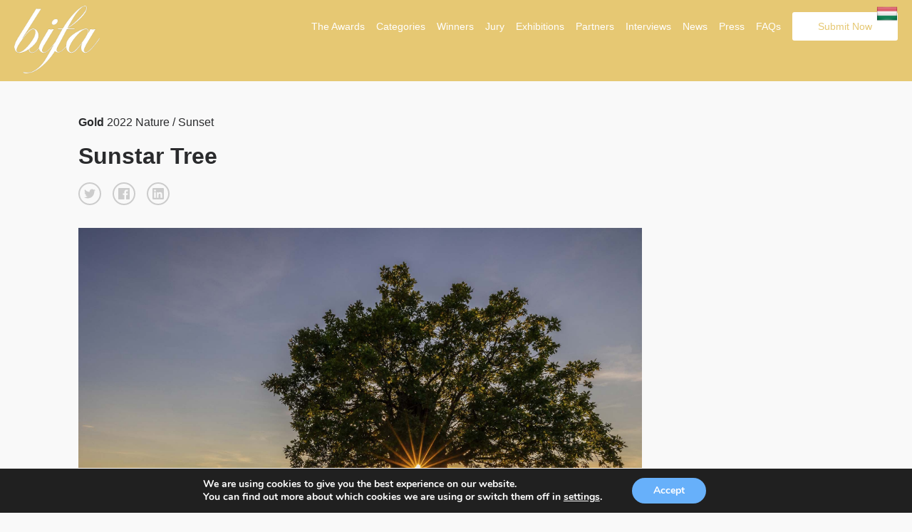

--- FILE ---
content_type: text/html; charset=UTF-8
request_url: https://budapestfotoawards.com/winners/country/2022/93-24246-22/
body_size: 11764
content:
<!doctype html>
<html lang="en-US">
	<head>
		
		<meta charset="utf-8"><link rel="preload" href="https://budapestfotoawards.com/wp/wp-content/cache/fvm/min/1768320066-css0e896149bd855f17858bbc513c0ca9756db43908950669a9c81684af719b1.css" as="style" media="all" />
<link rel="preload" href="https://budapestfotoawards.com/wp/wp-content/cache/fvm/min/1768320066-cssbdc2fd935093fedfc4b500be314744040fac48ac89613851c4269494fef68.css" as="style" media="all" />
<link rel="preload" href="https://budapestfotoawards.com/wp/wp-content/cache/fvm/min/1768320066-cssd859e577a9fedcab4edae68a417ff4ec983eba875cc527cc0a7cba44d53c8.css" as="style" media="all" />
<link rel="preload" href="https://budapestfotoawards.com/wp/wp-content/cache/fvm/min/1768320066-css507d433400edbe5112304b2b737ef9908820c2df2427114322b2a6be16fb1.css" as="style" media="all" />
<link rel="preload" href="https://budapestfotoawards.com/wp/wp-content/cache/fvm/min/1768320066-cssdc25fcb395f0fa0999d2939835f0902029d33be8cfe76908c98a4561d65eb.css" as="style" media="all" />
<link rel="preload" href="https://budapestfotoawards.com/wp/wp-content/cache/fvm/min/1768320066-cssb4d3e47f81ff3fd3a64c8077e436a8ed81ecb204335da4552ed36d4cc9437.css" as="style" media="all" />
<link rel="preload" href="https://budapestfotoawards.com/wp/wp-content/cache/fvm/min/1768320066-css69fbfbd9d12bb9c3f64de7edc226edd9db8376fdacaef5964dce556df672f.css" as="style" media="all" />
<link rel="preload" href="https://budapestfotoawards.com/wp/wp-content/cache/fvm/min/1768320066-cssf2e151fb184ce2522655b047ac63cfa72ae1f4a2c5254e48b402ad70c627d.css" as="style" media="all" />
<link rel="preload" href="https://budapestfotoawards.com/wp/wp-content/cache/fvm/min/1768320066-css0520c2591bbbe302d6f08425aeef1f2d6381fb427e9b215c560954c184177.css" as="style" media="all" />
<link rel="preload" href="https://budapestfotoawards.com/wp/wp-content/cache/fvm/min/1768320066-css8265255d84bd723b95cc73b1c27cbaf756ef14d7e7687c9cdb4ec53f17a51.css" as="style" media="all" />
<link rel="preload" href="https://budapestfotoawards.com/wp/wp-content/cache/fvm/min/1768320066-cssbeebba9e7434d4b15e937f0061e8888e815b8e5a91fbd023ed5ccea981727.css" as="style" media="all" />
<link rel="preload" href="https://budapestfotoawards.com/wp/wp-content/cache/fvm/min/1768320066-cssd6fbe47b232caa2dbfba04488710894b3cc0db68a031ff91e9d7ffcc73f99.css" as="style" media="all" />
<link rel="preload" href="https://budapestfotoawards.com/wp/wp-content/cache/fvm/min/1768320066-css1d587f9c946a578bfe7610e82a1a8ddb49b1dc3ab1bf33267b8d9e7791333.css" as="style" media="all" />
<link rel="preload" href="https://budapestfotoawards.com/wp/wp-content/cache/fvm/min/1768320066-cssaae8bdc2e69ee9236d78c3529fea729fd606d41fa29dfa038aa74def24b7a.css" as="style" media="all" />
<link rel="preload" href="https://budapestfotoawards.com/wp/wp-content/cache/fvm/min/1768320066-cssee00241e08040deca093da281affddf319dacb98970ed723ece1ceb50ae0f.css" as="style" media="all" />
<link rel="preload" href="https://budapestfotoawards.com/wp/wp-content/cache/fvm/min/1768320066-css1935a64b25e8a36dd58c59b686c5213eba08d53e8ca2a688e5660d896714d.css" as="style" media="all" />
<link rel="preload" href="https://budapestfotoawards.com/wp/wp-content/cache/fvm/min/1768320066-css12d5b6180a841a7307922c27d7d614e1eba77645a525073f655813670dda7.css" as="style" media="all" /><script data-cfasync="false">if(navigator.userAgent.match(/MSIE|Internet Explorer/i)||navigator.userAgent.match(/Trident\/7\..*?rv:11/i)){var href=document.location.href;if(!href.match(/[?&]iebrowser/)){if(href.indexOf("?")==-1){if(href.indexOf("#")==-1){document.location.href=href+"?iebrowser=1"}else{document.location.href=href.replace("#","?iebrowser=1#")}}else{if(href.indexOf("#")==-1){document.location.href=href+"&iebrowser=1"}else{document.location.href=href.replace("#","&iebrowser=1#")}}}}</script>
<script data-cfasync="false">class FVMLoader{constructor(e){this.triggerEvents=e,this.eventOptions={passive:!0},this.userEventListener=this.triggerListener.bind(this),this.delayedScripts={normal:[],async:[],defer:[]},this.allJQueries=[]}_addUserInteractionListener(e){this.triggerEvents.forEach(t=>window.addEventListener(t,e.userEventListener,e.eventOptions))}_removeUserInteractionListener(e){this.triggerEvents.forEach(t=>window.removeEventListener(t,e.userEventListener,e.eventOptions))}triggerListener(){this._removeUserInteractionListener(this),"loading"===document.readyState?document.addEventListener("DOMContentLoaded",this._loadEverythingNow.bind(this)):this._loadEverythingNow()}async _loadEverythingNow(){this._runAllDelayedCSS(),this._delayEventListeners(),this._delayJQueryReady(this),this._handleDocumentWrite(),this._registerAllDelayedScripts(),await this._loadScriptsFromList(this.delayedScripts.normal),await this._loadScriptsFromList(this.delayedScripts.defer),await this._loadScriptsFromList(this.delayedScripts.async),await this._triggerDOMContentLoaded(),await this._triggerWindowLoad(),window.dispatchEvent(new Event("wpr-allScriptsLoaded"))}_registerAllDelayedScripts(){document.querySelectorAll("script[type=fvmdelay]").forEach(e=>{e.hasAttribute("src")?e.hasAttribute("async")&&!1!==e.async?this.delayedScripts.async.push(e):e.hasAttribute("defer")&&!1!==e.defer||"module"===e.getAttribute("data-type")?this.delayedScripts.defer.push(e):this.delayedScripts.normal.push(e):this.delayedScripts.normal.push(e)})}_runAllDelayedCSS(){document.querySelectorAll("link[rel=fvmdelay]").forEach(e=>{e.setAttribute("rel","stylesheet")})}async _transformScript(e){return await this._requestAnimFrame(),new Promise(t=>{const n=document.createElement("script");let r;[...e.attributes].forEach(e=>{let t=e.nodeName;"type"!==t&&("data-type"===t&&(t="type",r=e.nodeValue),n.setAttribute(t,e.nodeValue))}),e.hasAttribute("src")?(n.addEventListener("load",t),n.addEventListener("error",t)):(n.text=e.text,t()),e.parentNode.replaceChild(n,e)})}async _loadScriptsFromList(e){const t=e.shift();return t?(await this._transformScript(t),this._loadScriptsFromList(e)):Promise.resolve()}_delayEventListeners(){let e={};function t(t,n){!function(t){function n(n){return e[t].eventsToRewrite.indexOf(n)>=0?"wpr-"+n:n}e[t]||(e[t]={originalFunctions:{add:t.addEventListener,remove:t.removeEventListener},eventsToRewrite:[]},t.addEventListener=function(){arguments[0]=n(arguments[0]),e[t].originalFunctions.add.apply(t,arguments)},t.removeEventListener=function(){arguments[0]=n(arguments[0]),e[t].originalFunctions.remove.apply(t,arguments)})}(t),e[t].eventsToRewrite.push(n)}function n(e,t){let n=e[t];Object.defineProperty(e,t,{get:()=>n||function(){},set(r){e["wpr"+t]=n=r}})}t(document,"DOMContentLoaded"),t(window,"DOMContentLoaded"),t(window,"load"),t(window,"pageshow"),t(document,"readystatechange"),n(document,"onreadystatechange"),n(window,"onload"),n(window,"onpageshow")}_delayJQueryReady(e){let t=window.jQuery;Object.defineProperty(window,"jQuery",{get:()=>t,set(n){if(n&&n.fn&&!e.allJQueries.includes(n)){n.fn.ready=n.fn.init.prototype.ready=function(t){e.domReadyFired?t.bind(document)(n):document.addEventListener("DOMContentLoaded2",()=>t.bind(document)(n))};const t=n.fn.on;n.fn.on=n.fn.init.prototype.on=function(){if(this[0]===window){function e(e){return e.split(" ").map(e=>"load"===e||0===e.indexOf("load.")?"wpr-jquery-load":e).join(" ")}"string"==typeof arguments[0]||arguments[0]instanceof String?arguments[0]=e(arguments[0]):"object"==typeof arguments[0]&&Object.keys(arguments[0]).forEach(t=>{delete Object.assign(arguments[0],{[e(t)]:arguments[0][t]})[t]})}return t.apply(this,arguments),this},e.allJQueries.push(n)}t=n}})}async _triggerDOMContentLoaded(){this.domReadyFired=!0,await this._requestAnimFrame(),document.dispatchEvent(new Event("DOMContentLoaded2")),await this._requestAnimFrame(),window.dispatchEvent(new Event("DOMContentLoaded2")),await this._requestAnimFrame(),document.dispatchEvent(new Event("wpr-readystatechange")),await this._requestAnimFrame(),document.wpronreadystatechange&&document.wpronreadystatechange()}async _triggerWindowLoad(){await this._requestAnimFrame(),window.dispatchEvent(new Event("wpr-load")),await this._requestAnimFrame(),window.wpronload&&window.wpronload(),await this._requestAnimFrame(),this.allJQueries.forEach(e=>e(window).trigger("wpr-jquery-load")),window.dispatchEvent(new Event("wpr-pageshow")),await this._requestAnimFrame(),window.wpronpageshow&&window.wpronpageshow()}_handleDocumentWrite(){const e=new Map;document.write=document.writeln=function(t){const n=document.currentScript,r=document.createRange(),i=n.parentElement;let a=e.get(n);void 0===a&&(a=n.nextSibling,e.set(n,a));const s=document.createDocumentFragment();r.setStart(s,0),s.appendChild(r.createContextualFragment(t)),i.insertBefore(s,a)}}async _requestAnimFrame(){return new Promise(e=>requestAnimationFrame(e))}static run(){const e=new FVMLoader(["keydown","mousemove","touchmove","touchstart","touchend","wheel"]);e._addUserInteractionListener(e)}}FVMLoader.run();</script><link rel="alternate" href="https://budapestfotoawards.com" hreflang="en"/><title>Gold Winner - Sunstar Tree - Single Winner</title><meta name="viewport" content="width=device-width, initial-scale=1"><meta name="description" content="The mission of the Budapest International Foto Awards is to recognize, reward and promotes talented photographers from around the world and exhibit their winning works in a gallery in Budapest." /><meta name="keywords" content="photography, photo awards, photography competition,  photography contest, photo contest, mifa, tifa, bifa, photo competition, budapest, hungary, cash prize, awards, trophy, foto, photo" /><meta property="og:url" content="https://budapestfotoawards.com/winners/country/2022/93-24246-22//?id=1768529757" /><meta property="og:image" content="https://s3.eu-west-3.amazonaws.com/budapestfotoawards/uploads/101628/93-24246-22/thumb/68aa2ae861702b8542e47aabef73c01e.jpg" /><meta property="og:title" content="Gold Winner - Sunstar Tree "/><meta property="og:description" content="two time a year, in March and September, during a few days, it is possible to shoot the sunset through a hole in the oak tree."/><meta name="twitter:title" content="Gold Winner - Sunstar Tree"><meta name="twitter:card" content="two time a year, in March and September, during a few days, it is possible to shoot the sunset through a hole in the oak tree."><meta name='robots' content='max-image-preview:large' /><link rel="canonical" href="https://budapestfotoawards.com/winners/single-winner/" />
		<script async src="https://www.googletagmanager.com/gtag/js?id=UA-213188777-1"></script>
		<script>
		  window.dataLayer = window.dataLayer || [];
		  function gtag(){dataLayer.push(arguments);}
		  gtag('js', new Date());

		  gtag('config', 'UA-213188777-1');
		</script>

		
		
		
		
		
		
				
				
				
		
		

        
        
        
        
         	

		
	<style media="all">img:is([sizes="auto" i],[sizes^="auto," i]){contain-intrinsic-size:3000px 1500px}</style>
	<link rel='stylesheet' id='custom-styles-css' href='https://budapestfotoawards.com/wp/wp-content/cache/fvm/min/1768320066-css0e896149bd855f17858bbc513c0ca9756db43908950669a9c81684af719b1.css' type='text/css' media='all' />
<link rel='stylesheet' id='sbi_styles-css' href='https://budapestfotoawards.com/wp/wp-content/cache/fvm/min/1768320066-cssbdc2fd935093fedfc4b500be314744040fac48ac89613851c4269494fef68.css' type='text/css' media='all' />
<link rel='stylesheet' id='wp-block-library-css' href='https://budapestfotoawards.com/wp/wp-content/cache/fvm/min/1768320066-cssd859e577a9fedcab4edae68a417ff4ec983eba875cc527cc0a7cba44d53c8.css' type='text/css' media='all' />
<style id='classic-theme-styles-inline-css' type='text/css' media="all">/*! This file is auto-generated */
.wp-block-button__link{color:#fff;background-color:#32373c;border-radius:9999px;box-shadow:none;text-decoration:none;padding:calc(.667em + 2px) calc(1.333em + 2px);font-size:1.125em}.wp-block-file__button{background:#32373c;color:#fff;text-decoration:none}</style>
<style id='global-styles-inline-css' type='text/css' media="all">:root{--wp--preset--aspect-ratio--square:1;--wp--preset--aspect-ratio--4-3:4/3;--wp--preset--aspect-ratio--3-4:3/4;--wp--preset--aspect-ratio--3-2:3/2;--wp--preset--aspect-ratio--2-3:2/3;--wp--preset--aspect-ratio--16-9:16/9;--wp--preset--aspect-ratio--9-16:9/16;--wp--preset--color--black:#000000;--wp--preset--color--cyan-bluish-gray:#abb8c3;--wp--preset--color--white:#ffffff;--wp--preset--color--pale-pink:#f78da7;--wp--preset--color--vivid-red:#cf2e2e;--wp--preset--color--luminous-vivid-orange:#ff6900;--wp--preset--color--luminous-vivid-amber:#fcb900;--wp--preset--color--light-green-cyan:#7bdcb5;--wp--preset--color--vivid-green-cyan:#00d084;--wp--preset--color--pale-cyan-blue:#8ed1fc;--wp--preset--color--vivid-cyan-blue:#0693e3;--wp--preset--color--vivid-purple:#9b51e0;--wp--preset--gradient--vivid-cyan-blue-to-vivid-purple:linear-gradient(135deg,rgba(6,147,227,1) 0%,rgb(155,81,224) 100%);--wp--preset--gradient--light-green-cyan-to-vivid-green-cyan:linear-gradient(135deg,rgb(122,220,180) 0%,rgb(0,208,130) 100%);--wp--preset--gradient--luminous-vivid-amber-to-luminous-vivid-orange:linear-gradient(135deg,rgba(252,185,0,1) 0%,rgba(255,105,0,1) 100%);--wp--preset--gradient--luminous-vivid-orange-to-vivid-red:linear-gradient(135deg,rgba(255,105,0,1) 0%,rgb(207,46,46) 100%);--wp--preset--gradient--very-light-gray-to-cyan-bluish-gray:linear-gradient(135deg,rgb(238,238,238) 0%,rgb(169,184,195) 100%);--wp--preset--gradient--cool-to-warm-spectrum:linear-gradient(135deg,rgb(74,234,220) 0%,rgb(151,120,209) 20%,rgb(207,42,186) 40%,rgb(238,44,130) 60%,rgb(251,105,98) 80%,rgb(254,248,76) 100%);--wp--preset--gradient--blush-light-purple:linear-gradient(135deg,rgb(255,206,236) 0%,rgb(152,150,240) 100%);--wp--preset--gradient--blush-bordeaux:linear-gradient(135deg,rgb(254,205,165) 0%,rgb(254,45,45) 50%,rgb(107,0,62) 100%);--wp--preset--gradient--luminous-dusk:linear-gradient(135deg,rgb(255,203,112) 0%,rgb(199,81,192) 50%,rgb(65,88,208) 100%);--wp--preset--gradient--pale-ocean:linear-gradient(135deg,rgb(255,245,203) 0%,rgb(182,227,212) 50%,rgb(51,167,181) 100%);--wp--preset--gradient--electric-grass:linear-gradient(135deg,rgb(202,248,128) 0%,rgb(113,206,126) 100%);--wp--preset--gradient--midnight:linear-gradient(135deg,rgb(2,3,129) 0%,rgb(40,116,252) 100%);--wp--preset--font-size--small:13px;--wp--preset--font-size--medium:20px;--wp--preset--font-size--large:36px;--wp--preset--font-size--x-large:42px;--wp--preset--spacing--20:0.44rem;--wp--preset--spacing--30:0.67rem;--wp--preset--spacing--40:1rem;--wp--preset--spacing--50:1.5rem;--wp--preset--spacing--60:2.25rem;--wp--preset--spacing--70:3.38rem;--wp--preset--spacing--80:5.06rem;--wp--preset--shadow--natural:6px 6px 9px rgba(0, 0, 0, 0.2);--wp--preset--shadow--deep:12px 12px 50px rgba(0, 0, 0, 0.4);--wp--preset--shadow--sharp:6px 6px 0px rgba(0, 0, 0, 0.2);--wp--preset--shadow--outlined:6px 6px 0px -3px rgba(255, 255, 255, 1), 6px 6px rgba(0, 0, 0, 1);--wp--preset--shadow--crisp:6px 6px 0px rgba(0, 0, 0, 1)}:where(.is-layout-flex){gap:.5em}:where(.is-layout-grid){gap:.5em}body .is-layout-flex{display:flex}.is-layout-flex{flex-wrap:wrap;align-items:center}.is-layout-flex>:is(*,div){margin:0}body .is-layout-grid{display:grid}.is-layout-grid>:is(*,div){margin:0}:where(.wp-block-columns.is-layout-flex){gap:2em}:where(.wp-block-columns.is-layout-grid){gap:2em}:where(.wp-block-post-template.is-layout-flex){gap:1.25em}:where(.wp-block-post-template.is-layout-grid){gap:1.25em}.has-black-color{color:var(--wp--preset--color--black)!important}.has-cyan-bluish-gray-color{color:var(--wp--preset--color--cyan-bluish-gray)!important}.has-white-color{color:var(--wp--preset--color--white)!important}.has-pale-pink-color{color:var(--wp--preset--color--pale-pink)!important}.has-vivid-red-color{color:var(--wp--preset--color--vivid-red)!important}.has-luminous-vivid-orange-color{color:var(--wp--preset--color--luminous-vivid-orange)!important}.has-luminous-vivid-amber-color{color:var(--wp--preset--color--luminous-vivid-amber)!important}.has-light-green-cyan-color{color:var(--wp--preset--color--light-green-cyan)!important}.has-vivid-green-cyan-color{color:var(--wp--preset--color--vivid-green-cyan)!important}.has-pale-cyan-blue-color{color:var(--wp--preset--color--pale-cyan-blue)!important}.has-vivid-cyan-blue-color{color:var(--wp--preset--color--vivid-cyan-blue)!important}.has-vivid-purple-color{color:var(--wp--preset--color--vivid-purple)!important}.has-black-background-color{background-color:var(--wp--preset--color--black)!important}.has-cyan-bluish-gray-background-color{background-color:var(--wp--preset--color--cyan-bluish-gray)!important}.has-white-background-color{background-color:var(--wp--preset--color--white)!important}.has-pale-pink-background-color{background-color:var(--wp--preset--color--pale-pink)!important}.has-vivid-red-background-color{background-color:var(--wp--preset--color--vivid-red)!important}.has-luminous-vivid-orange-background-color{background-color:var(--wp--preset--color--luminous-vivid-orange)!important}.has-luminous-vivid-amber-background-color{background-color:var(--wp--preset--color--luminous-vivid-amber)!important}.has-light-green-cyan-background-color{background-color:var(--wp--preset--color--light-green-cyan)!important}.has-vivid-green-cyan-background-color{background-color:var(--wp--preset--color--vivid-green-cyan)!important}.has-pale-cyan-blue-background-color{background-color:var(--wp--preset--color--pale-cyan-blue)!important}.has-vivid-cyan-blue-background-color{background-color:var(--wp--preset--color--vivid-cyan-blue)!important}.has-vivid-purple-background-color{background-color:var(--wp--preset--color--vivid-purple)!important}.has-black-border-color{border-color:var(--wp--preset--color--black)!important}.has-cyan-bluish-gray-border-color{border-color:var(--wp--preset--color--cyan-bluish-gray)!important}.has-white-border-color{border-color:var(--wp--preset--color--white)!important}.has-pale-pink-border-color{border-color:var(--wp--preset--color--pale-pink)!important}.has-vivid-red-border-color{border-color:var(--wp--preset--color--vivid-red)!important}.has-luminous-vivid-orange-border-color{border-color:var(--wp--preset--color--luminous-vivid-orange)!important}.has-luminous-vivid-amber-border-color{border-color:var(--wp--preset--color--luminous-vivid-amber)!important}.has-light-green-cyan-border-color{border-color:var(--wp--preset--color--light-green-cyan)!important}.has-vivid-green-cyan-border-color{border-color:var(--wp--preset--color--vivid-green-cyan)!important}.has-pale-cyan-blue-border-color{border-color:var(--wp--preset--color--pale-cyan-blue)!important}.has-vivid-cyan-blue-border-color{border-color:var(--wp--preset--color--vivid-cyan-blue)!important}.has-vivid-purple-border-color{border-color:var(--wp--preset--color--vivid-purple)!important}.has-vivid-cyan-blue-to-vivid-purple-gradient-background{background:var(--wp--preset--gradient--vivid-cyan-blue-to-vivid-purple)!important}.has-light-green-cyan-to-vivid-green-cyan-gradient-background{background:var(--wp--preset--gradient--light-green-cyan-to-vivid-green-cyan)!important}.has-luminous-vivid-amber-to-luminous-vivid-orange-gradient-background{background:var(--wp--preset--gradient--luminous-vivid-amber-to-luminous-vivid-orange)!important}.has-luminous-vivid-orange-to-vivid-red-gradient-background{background:var(--wp--preset--gradient--luminous-vivid-orange-to-vivid-red)!important}.has-very-light-gray-to-cyan-bluish-gray-gradient-background{background:var(--wp--preset--gradient--very-light-gray-to-cyan-bluish-gray)!important}.has-cool-to-warm-spectrum-gradient-background{background:var(--wp--preset--gradient--cool-to-warm-spectrum)!important}.has-blush-light-purple-gradient-background{background:var(--wp--preset--gradient--blush-light-purple)!important}.has-blush-bordeaux-gradient-background{background:var(--wp--preset--gradient--blush-bordeaux)!important}.has-luminous-dusk-gradient-background{background:var(--wp--preset--gradient--luminous-dusk)!important}.has-pale-ocean-gradient-background{background:var(--wp--preset--gradient--pale-ocean)!important}.has-electric-grass-gradient-background{background:var(--wp--preset--gradient--electric-grass)!important}.has-midnight-gradient-background{background:var(--wp--preset--gradient--midnight)!important}.has-small-font-size{font-size:var(--wp--preset--font-size--small)!important}.has-medium-font-size{font-size:var(--wp--preset--font-size--medium)!important}.has-large-font-size{font-size:var(--wp--preset--font-size--large)!important}.has-x-large-font-size{font-size:var(--wp--preset--font-size--x-large)!important}:where(.wp-block-post-template.is-layout-flex){gap:1.25em}:where(.wp-block-post-template.is-layout-grid){gap:1.25em}:where(.wp-block-columns.is-layout-flex){gap:2em}:where(.wp-block-columns.is-layout-grid){gap:2em}:root :where(.wp-block-pullquote){font-size:1.5em;line-height:1.6}</style>
<link rel='stylesheet' id='wpos-magnific-style-css' href='https://budapestfotoawards.com/wp/wp-content/cache/fvm/min/1768320066-css507d433400edbe5112304b2b737ef9908820c2df2427114322b2a6be16fb1.css' type='text/css' media='all' />
<link rel='stylesheet' id='wpos-slick-style-css' href='https://budapestfotoawards.com/wp/wp-content/cache/fvm/min/1768320066-cssdc25fcb395f0fa0999d2939835f0902029d33be8cfe76908c98a4561d65eb.css' type='text/css' media='all' />
<link rel='stylesheet' id='wp-igsp-public-css-css' href='https://budapestfotoawards.com/wp/wp-content/cache/fvm/min/1768320066-cssb4d3e47f81ff3fd3a64c8077e436a8ed81ecb204335da4552ed36d4cc9437.css' type='text/css' media='all' />
<link rel='stylesheet' id='photoswipe-core-css-css' href='https://budapestfotoawards.com/wp/wp-content/cache/fvm/min/1768320066-css69fbfbd9d12bb9c3f64de7edc226edd9db8376fdacaef5964dce556df672f.css' type='text/css' media='all' />
<link rel='stylesheet' id='pswp-skin-css' href='https://budapestfotoawards.com/wp/wp-content/cache/fvm/min/1768320066-cssf2e151fb184ce2522655b047ac63cfa72ae1f4a2c5254e48b402ad70c627d.css' type='text/css' media='all' />
<link rel='stylesheet' id='wpos-font-awesome-css' href='https://budapestfotoawards.com/wp/wp-content/cache/fvm/min/1768320066-css0520c2591bbbe302d6f08425aeef1f2d6381fb427e9b215c560954c184177.css' type='text/css' media='all' />
<link rel='stylesheet' id='iscwp-public-css-css' href='https://budapestfotoawards.com/wp/wp-content/cache/fvm/min/1768320066-css8265255d84bd723b95cc73b1c27cbaf756ef14d7e7687c9cdb4ec53f17a51.css' type='text/css' media='all' />
<link rel='stylesheet' id='wp-smart-crop-renderer-css' href='https://budapestfotoawards.com/wp/wp-content/cache/fvm/min/1768320066-cssbeebba9e7434d4b15e937f0061e8888e815b8e5a91fbd023ed5ccea981727.css' type='text/css' media='all' />
<link rel='stylesheet' id='benefits-css' href='https://budapestfotoawards.com/wp/wp-content/cache/fvm/min/1768320066-cssd6fbe47b232caa2dbfba04488710894b3cc0db68a031ff91e9d7ffcc73f99.css' type='text/css' media='all' />
<link rel='stylesheet' id='swiper-css' href='https://budapestfotoawards.com/wp/wp-content/cache/fvm/min/1768320066-css1d587f9c946a578bfe7610e82a1a8ddb49b1dc3ab1bf33267b8d9e7791333.css' type='text/css' media='all' />
<link rel='stylesheet' id='main-style-css' href='https://budapestfotoawards.com/wp/wp-content/cache/fvm/min/1768320066-cssaae8bdc2e69ee9236d78c3529fea729fd606d41fa29dfa038aa74def24b7a.css' type='text/css' media='all' />
<link rel='stylesheet' id='site-style-css' href='https://budapestfotoawards.com/wp/wp-content/cache/fvm/min/1768320066-cssee00241e08040deca093da281affddf319dacb98970ed723ece1ceb50ae0f.css' type='text/css' media='all' />
<link rel='stylesheet' id='jquery-lazyloadxt-spinner-css-css' href='https://budapestfotoawards.com/wp/wp-content/cache/fvm/min/1768320066-css1935a64b25e8a36dd58c59b686c5213eba08d53e8ca2a688e5660d896714d.css' type='text/css' media='all' />
<link rel='stylesheet' id='moove_gdpr_frontend-css' href='https://budapestfotoawards.com/wp/wp-content/cache/fvm/min/1768320066-css12d5b6180a841a7307922c27d7d614e1eba77645a525073f655813670dda7.css' type='text/css' media='all' />
<style id='moove_gdpr_frontend-inline-css' type='text/css' media="all">#moove_gdpr_cookie_modal,#moove_gdpr_cookie_info_bar,.gdpr_cookie_settings_shortcode_content{font-family:&#039;Nunito&#039;,sans-serif}#moove_gdpr_save_popup_settings_button{background-color:#373737;color:#fff}#moove_gdpr_save_popup_settings_button:hover{background-color:#000}#moove_gdpr_cookie_info_bar .moove-gdpr-info-bar-container .moove-gdpr-info-bar-content a.mgbutton,#moove_gdpr_cookie_info_bar .moove-gdpr-info-bar-container .moove-gdpr-info-bar-content button.mgbutton{background-color:#67B0FA}#moove_gdpr_cookie_modal .moove-gdpr-modal-content .moove-gdpr-modal-footer-content .moove-gdpr-button-holder a.mgbutton,#moove_gdpr_cookie_modal .moove-gdpr-modal-content .moove-gdpr-modal-footer-content .moove-gdpr-button-holder button.mgbutton,.gdpr_cookie_settings_shortcode_content .gdpr-shr-button.button-green{background-color:#67B0FA;border-color:#67B0FA}#moove_gdpr_cookie_modal .moove-gdpr-modal-content .moove-gdpr-modal-footer-content .moove-gdpr-button-holder a.mgbutton:hover,#moove_gdpr_cookie_modal .moove-gdpr-modal-content .moove-gdpr-modal-footer-content .moove-gdpr-button-holder button.mgbutton:hover,.gdpr_cookie_settings_shortcode_content .gdpr-shr-button.button-green:hover{background-color:#fff;color:#67B0FA}#moove_gdpr_cookie_modal .moove-gdpr-modal-content .moove-gdpr-modal-close i,#moove_gdpr_cookie_modal .moove-gdpr-modal-content .moove-gdpr-modal-close span.gdpr-icon{background-color:#67B0FA;border:1px solid #67B0FA}#moove_gdpr_cookie_info_bar span.moove-gdpr-infobar-allow-all.focus-g,#moove_gdpr_cookie_info_bar span.moove-gdpr-infobar-allow-all:focus,#moove_gdpr_cookie_info_bar button.moove-gdpr-infobar-allow-all.focus-g,#moove_gdpr_cookie_info_bar button.moove-gdpr-infobar-allow-all:focus,#moove_gdpr_cookie_info_bar span.moove-gdpr-infobar-reject-btn.focus-g,#moove_gdpr_cookie_info_bar span.moove-gdpr-infobar-reject-btn:focus,#moove_gdpr_cookie_info_bar button.moove-gdpr-infobar-reject-btn.focus-g,#moove_gdpr_cookie_info_bar button.moove-gdpr-infobar-reject-btn:focus,#moove_gdpr_cookie_info_bar span.change-settings-button.focus-g,#moove_gdpr_cookie_info_bar span.change-settings-button:focus,#moove_gdpr_cookie_info_bar button.change-settings-button.focus-g,#moove_gdpr_cookie_info_bar button.change-settings-button:focus{-webkit-box-shadow:0 0 1px 3px #67B0FA;-moz-box-shadow:0 0 1px 3px #67B0FA;box-shadow:0 0 1px 3px #67B0FA}#moove_gdpr_cookie_modal .moove-gdpr-modal-content .moove-gdpr-modal-close i:hover,#moove_gdpr_cookie_modal .moove-gdpr-modal-content .moove-gdpr-modal-close span.gdpr-icon:hover,#moove_gdpr_cookie_info_bar span[data-href]>u.change-settings-button{color:#67B0FA}#moove_gdpr_cookie_modal .moove-gdpr-modal-content .moove-gdpr-modal-left-content #moove-gdpr-menu li.menu-item-selected a span.gdpr-icon,#moove_gdpr_cookie_modal .moove-gdpr-modal-content .moove-gdpr-modal-left-content #moove-gdpr-menu li.menu-item-selected button span.gdpr-icon{color:inherit}#moove_gdpr_cookie_modal .moove-gdpr-modal-content .moove-gdpr-modal-left-content #moove-gdpr-menu li a span.gdpr-icon,#moove_gdpr_cookie_modal .moove-gdpr-modal-content .moove-gdpr-modal-left-content #moove-gdpr-menu li button span.gdpr-icon{color:inherit}#moove_gdpr_cookie_modal .gdpr-acc-link{line-height:0;font-size:0;color:transparent;position:absolute}#moove_gdpr_cookie_modal .moove-gdpr-modal-content .moove-gdpr-modal-close:hover i,#moove_gdpr_cookie_modal .moove-gdpr-modal-content .moove-gdpr-modal-left-content #moove-gdpr-menu li a,#moove_gdpr_cookie_modal .moove-gdpr-modal-content .moove-gdpr-modal-left-content #moove-gdpr-menu li button,#moove_gdpr_cookie_modal .moove-gdpr-modal-content .moove-gdpr-modal-left-content #moove-gdpr-menu li button i,#moove_gdpr_cookie_modal .moove-gdpr-modal-content .moove-gdpr-modal-left-content #moove-gdpr-menu li a i,#moove_gdpr_cookie_modal .moove-gdpr-modal-content .moove-gdpr-tab-main .moove-gdpr-tab-main-content a:hover,#moove_gdpr_cookie_info_bar.moove-gdpr-dark-scheme .moove-gdpr-info-bar-container .moove-gdpr-info-bar-content a.mgbutton:hover,#moove_gdpr_cookie_info_bar.moove-gdpr-dark-scheme .moove-gdpr-info-bar-container .moove-gdpr-info-bar-content button.mgbutton:hover,#moove_gdpr_cookie_info_bar.moove-gdpr-dark-scheme .moove-gdpr-info-bar-container .moove-gdpr-info-bar-content a:hover,#moove_gdpr_cookie_info_bar.moove-gdpr-dark-scheme .moove-gdpr-info-bar-container .moove-gdpr-info-bar-content button:hover,#moove_gdpr_cookie_info_bar.moove-gdpr-dark-scheme .moove-gdpr-info-bar-container .moove-gdpr-info-bar-content span.change-settings-button:hover,#moove_gdpr_cookie_info_bar.moove-gdpr-dark-scheme .moove-gdpr-info-bar-container .moove-gdpr-info-bar-content button.change-settings-button:hover,#moove_gdpr_cookie_info_bar.moove-gdpr-dark-scheme .moove-gdpr-info-bar-container .moove-gdpr-info-bar-content u.change-settings-button:hover,#moove_gdpr_cookie_info_bar span[data-href]>u.change-settings-button,#moove_gdpr_cookie_info_bar.moove-gdpr-dark-scheme .moove-gdpr-info-bar-container .moove-gdpr-info-bar-content a.mgbutton.focus-g,#moove_gdpr_cookie_info_bar.moove-gdpr-dark-scheme .moove-gdpr-info-bar-container .moove-gdpr-info-bar-content button.mgbutton.focus-g,#moove_gdpr_cookie_info_bar.moove-gdpr-dark-scheme .moove-gdpr-info-bar-container .moove-gdpr-info-bar-content a.focus-g,#moove_gdpr_cookie_info_bar.moove-gdpr-dark-scheme .moove-gdpr-info-bar-container .moove-gdpr-info-bar-content button.focus-g,#moove_gdpr_cookie_info_bar.moove-gdpr-dark-scheme .moove-gdpr-info-bar-container .moove-gdpr-info-bar-content a.mgbutton:focus,#moove_gdpr_cookie_info_bar.moove-gdpr-dark-scheme .moove-gdpr-info-bar-container .moove-gdpr-info-bar-content button.mgbutton:focus,#moove_gdpr_cookie_info_bar.moove-gdpr-dark-scheme .moove-gdpr-info-bar-container .moove-gdpr-info-bar-content a:focus,#moove_gdpr_cookie_info_bar.moove-gdpr-dark-scheme .moove-gdpr-info-bar-container .moove-gdpr-info-bar-content button:focus,#moove_gdpr_cookie_info_bar.moove-gdpr-dark-scheme .moove-gdpr-info-bar-container .moove-gdpr-info-bar-content span.change-settings-button.focus-g,span.change-settings-button:focus,button.change-settings-button.focus-g,button.change-settings-button:focus,#moove_gdpr_cookie_info_bar.moove-gdpr-dark-scheme .moove-gdpr-info-bar-container .moove-gdpr-info-bar-content u.change-settings-button.focus-g,#moove_gdpr_cookie_info_bar.moove-gdpr-dark-scheme .moove-gdpr-info-bar-container .moove-gdpr-info-bar-content u.change-settings-button:focus{color:#67B0FA}#moove_gdpr_cookie_modal .moove-gdpr-branding.focus-g span,#moove_gdpr_cookie_modal .moove-gdpr-modal-content .moove-gdpr-tab-main a.focus-g,#moove_gdpr_cookie_modal .moove-gdpr-modal-content .moove-gdpr-tab-main .gdpr-cd-details-toggle.focus-g{color:#67B0FA}#moove_gdpr_cookie_modal.gdpr_lightbox-hide{display:none}</style>
<script type="text/javascript" src="https://budapestfotoawards.com/wp/wp-includes/js/jquery/jquery.min.js?ver=3.7.1" id="jquery-core-js"></script>
<script type="text/javascript" src="https://budapestfotoawards.com/wp/wp-includes/js/jquery/jquery-migrate.min.js?ver=3.4.1" id="jquery-migrate-js"></script>
<script type="text/javascript" src="https://budapestfotoawards.com/wp/wp-content/plugins/photoswipe-masonry/photoswipe-dist/photoswipe.min.js?ver=6.8.3" id="photoswipe-js"></script>
<script type="text/javascript" src="https://budapestfotoawards.com/wp/wp-content/plugins/photoswipe-masonry/photoswipe-masonry.js?ver=6.8.3" id="photoswipe-masonry-js-js"></script>
<script type="text/javascript" src="https://budapestfotoawards.com/wp/wp-content/plugins/photoswipe-masonry/photoswipe-dist/photoswipe-ui-default.min.js?ver=6.8.3" id="photoswipe-ui-default-js"></script>
<script type="text/javascript" src="https://budapestfotoawards.com/wp/wp-content/plugins/photoswipe-masonry/masonry.pkgd.min.js?ver=6.8.3" id="photoswipe-masonry-js"></script>
<script type="text/javascript" src="https://budapestfotoawards.com/wp/wp-content/plugins/photoswipe-masonry/imagesloaded.pkgd.min.js?ver=6.8.3" id="photoswipe-imagesloaded-js"></script>






<noscript><style>.vce-row-container .vcv-lozad {display: none}</style></noscript>
<link rel="icon" href="https://budapestfotoawards.com/wp/wp-content/uploads/2019/01/cropped-BIFA-logo-golod-site-id-192x192.png" sizes="192x192" />


		<style type="text/css" id="wp-custom-css" media="all">.interviews-template-default .hero{height:auto}.interviews-template-default .hero .bg-img.loaded,.interviews-template-default .hero-img .img-holder{position:relative;top:initial;bottom:initial;right:initial;left:initial}.interviews-template-default .hero-img .img-holder img{width:100%;height:auto}.home .winners .pic{padding-top:unset;overflow:visible}.home .winners .pic .img-holder{position:relative}</style>
			</head>
	<body class="wp-singular page-template page-template-template_single_winner page-template-template_single_winner-php page page-id-1410 page-child parent-pageid-1407 wp-theme-faculty vcwb">

			
		<header class="main-header">
        
        	<a class="flag-link" href="https://budapestfotoawards.com/a-versenyrol-bifa/">
            	<img src="https://budapestfotoawards.com/wp/wp-content/uploads/2019/09/flag-hungary.png" alt="Hungary flag" />
            </a>

			<div class="sw wide">

				<div class="grid grid-center">

					<div class="grid-cell grid-1-3">
 
						
							<a class="logo-holder" href="https://budapestfotoawards.com" title=" &raquo; Single Winner">
								<img src="https://budapestfotoawards.com/wp/wp-content/uploads/2019/02/logo.png" alt="Logo" class="logo">
							</a>
	
					</div>

					<div class="grid-cell">

						<nav>

							<div class="menu-main-header-nav-container"><ul id="menu-main-header-nav" class="menu"><li><a href="https://budapestfotoawards.com/prize/">The Awards</a></li>
<li><a href="https://budapestfotoawards.com/prize/categories/">Categories</a></li>
<li><a href="https://budapestfotoawards.com/winners/bifa/2025">Winners</a></li>
<li><a href="https://budapestfotoawards.com/jury/">Jury</a></li>
<li><a href="#">Exhibitions</a>
<ul>
	<li><a href="https://budapestfotoawards.com/exhibition/">Past Exhibitions</a></li>
</ul>
</li>
<li><a href="https://budapestfotoawards.com/partners-page/">Partners</a></li>
<li><a href="https://budapestfotoawards.com/interviews/">Interviews</a></li>
<li><a href="https://budapestfotoawards.com/news-events/">News</a></li>
<li><a href="https://budapestfotoawards.com/press/">Press</a></li>
<li><a href="https://budapestfotoawards.com/faqs/">FAQs</a></li>
<li><a href="https://budapestfotoawards.com/submit/">Submit Now</a></li>
</ul></div>
						</nav>

					</div>

				</div>

			</div>

			<div class="mobile">

				<span></span>
				<span></span>
				<span></span>

			</div>

		</header>
<div id="single-winner">

	<section>

		<div class="page">

			<div class="sw">

				<div class="grid grid-gutters">

					<div class="grid-cell">

						<span class="prize">Gold</span> <span class="cat">2022 Nature  / Sunset </span>
						

						<h1 class="pop">Sunstar Tree</h1>
							
						<div class="socialshares" data-title="Gold Winner - Sunstar Tree" data-text="Gold Winner - Sunstar Tree">

						  <div class="socialshares-twitter"></div>
						  <div class="socialshares-facebook"></div>
						  <div class="socialshares-linkedin"></div>

						</div>
						
						<div class="winner-main-image">

							<img src="https://budapestfotoawards.com/wp/wp-content/themes/faculty/images/shim.png" data-src="https://s3.eu-west-3.amazonaws.com/budapestfotoawards/uploads/101628/93-24246-22/full/68aa2ae861702b8542e47aabef73c01e.jpg">

						</div>
						
						<ul class="prize-details">
							
							

	                        	
	                          	<li class="grid">
	
	                                <div class="grid-cell grid-1-5">Photographer</div>

	                            
	                                <div class="grid-cell"><strong>Eric Von Schulthess</strong></div>
	
	                                

	                            </li>
	
	                        
	  					    	
	                        	
	                            <li class="grid">
	
	                                <div class="grid-cell grid-1-5">Prize</div>
                                
                                
	                                <div class="grid-cell"><strong>Gold</span> in <span class="cat">Nature  / Sunset </strong></div>     	
	
                                
	                            </li>
	
	                        	
	                        	                        
	                        	                        
	                        
	                                            
                    	</ul>

						<p>two time a year, in March and September, during a few days, it is possible to shoot the sunset through a hole in the oak tree.</p>

						<p>Eric von Schulthess, internationally recognized photographer, is a nature-loving entrepreneur and creator of fine art (images). With an eye for the special, he skilfully captures the diverse landscapes of Switzerland.
"Switzerland and its nature have so many beautiful facets - I would like to reflect them in my pictures."
The corona lockdown gave Eric von Schulthess a new dimension in photography - he began to train intensively in workshops and with photographers. The passionate picture maker rediscovered Switzerland through the lens: "I am always fascinated by what this country has to offer!</p>

						<div class="winner-images">

							
								<img src="https://budapestfotoawards.com/wp/wp-content/themes/faculty/images/shim.png" data-src="https://s3.eu-west-3.amazonaws.com/budapestfotoawards/uploads/101628/93-24246-22/full/bb65d0bd3ffc04cbc2ab145efd3b89ce.jpg">

							
						</div>

					</div>

					<div class="grid-cell grid-1-4">

						<div class="sidebar">

							

						</div>

					</div>

				</div>

			</div>

		</div>

	</section>

</div>

		<footer>
			
			<div class="sw footer-wrap">

				<div class="grid grid-gutters">

					<div class="grid-cell grid">

						
							<p>Budapest International Foto Awards<a href="http://farmanigroup.com"><img loading="lazy" decoding="async" class="lazy lazy-hidden wp-image-2714 size-full alignleft" style="width: 200px!important" src="//budapestfotoawards.com/wp/wp-content/plugins/a3-lazy-load/assets/images/lazy_placeholder.gif" data-lazy-type="image" data-src="https://budapestfotoawards.com/wp/wp-content/uploads/2019/01/FG-Logo-2018-sm.png" alt="" width="200" height="54" /><noscript><img loading="lazy" decoding="async" class="wp-image-2714 size-full alignleft" style="width: 200px!important" src="https://budapestfotoawards.com/wp/wp-content/uploads/2019/01/FG-Logo-2018-sm.png" alt="" width="200" height="54" /></noscript></a></p>

						
					</div>

					<div class="grid-cell grid-1-4">

						
							<div class="menu-footer-nav-container"><ul id="menu-footer-nav"><li><a href="https://budapestfotoawards.com/about/">About BIFA</a></li>
<li><a href="https://budapestfotoawards.com/faqs/">FAQs</a></li>
<li><a href="https://budapestfotoawards.com/contact/">Contact Us</a></li>
<li><a href="https://budapestfotoawards.com/privacy-policy/">Privacy Policy &#038; Personal Data</a></li>
<li><a href="https://budapestfotoawards.com/terms/">Terms &#038; Conditions</a></li>
</ul></div>
						
					</div>

					<div class="grid-cell grid-1-4">

						
							<div class="menu-social-menu-container"><ul id="menu-social-menu"><li><a href="https://www.facebook.com/budapestfotoawards/">Facebook</a></li>
<li><a href="https://www.instagram.com/budapestfotoawards/">Instagram</a></li>
<li><a href="https://hu.pinterest.com/budapestfotoawards/_created/">Pinterest</a></li>
</ul></div>
						
					</div>

				</div>

			</div>

			<div id="colophon">

				<div class="sw-copyright">

					&copy; 2026 Budapest Foto Awards
				</div>

			</div>

		</footer>
		
		<style media="all">.msacwl-gallery-slider button.slick-next,.msacwl-gallery-carousel button.slick-next,.msacwl-gallery-slider button.slick-prev,.msacwl-gallery-carousel button.slick-prev,.msacwl-gallery-carousel button.slick-prev:focus,.msacwl-gallery-carousel button.slick-next:focus,.msacwl-gallery-slider button.slick-prev:focus,.msacwl-gallery-slider button.slick-next:focus{background-color:#0099CC!important;-webkit-transition:background-color 0.3s ease-out;-moz-transition:background-color 0.3s ease-out;-o-transition:background-color 0.3s ease-out;transition:background-color 0.3s ease-out}.msacwl-gallery-slider button.slick-prev:hover,.msacwl-gallery-carousel button.slick-prev:hover,.msacwl-gallery-slider button.slick-next:hover,.msacwl-gallery-carousel button.slick-next:hover{background-color:#474443!important}.homeCarousel{margin:40px auto}section.winners .msacwl-slide img.attachment-full,section.winners .msacwl-carousel-slide img.attachment-large,section.winners .slick-initialized .slick-slide{min-height:390px}.msacwl-slide img.attachment-full,.msacwl-carousel-slide img.attachment-large,.slick-initialized .slick-slide{min-height:340px}.msacwl-gallery-caption{height:70px}</style>
		


		<script type="speculationrules">
{"prefetch":[{"source":"document","where":{"and":[{"href_matches":"\/*"},{"not":{"href_matches":["\/wp\/wp-*.php","\/wp\/wp-admin\/*","\/wp\/wp-content\/uploads\/*","\/wp\/wp-content\/*","\/wp\/wp-content\/plugins\/*","\/wp\/wp-content\/themes\/faculty\/*","\/*\\?(.+)"]}},{"not":{"selector_matches":"a[rel~=\"nofollow\"]"}},{"not":{"selector_matches":".no-prefetch, .no-prefetch a"}}]},"eagerness":"conservative"}]}
</script>
<script>
var ajaxurl = 'https://budapestfotoawards.com/wp/wp-admin/admin-ajax.php';
</script>
<script type='text/javascript'>
var fc_JS=document.createElement('script');
fc_JS.type='text/javascript';
fc_JS.src='https://wchat.freshchat.com/js/widget.js?t='+Date.now();
(document.body?document.body:document.getElementsByTagName('head')[0]).appendChild(fc_JS); 
window.fcSettings = { token:'d28c886f-6b22-4bb2-a6d3-0b4f74cbf330', host : 'https://wchat.freshchat.com',  siteId: "BIFA_WEBSITE", 
faqTags : {
    // Array of Tags
    tags : ['bifa'],
    //For articles, the below value should be article.
    //For article category, the below value should be category.
    filterType:'category' //Or filterType: 'article'
  },
config: {
      headerProperty: {
        appName: 'Budapest Foto Awards',
        appLogo: 'https://budapestfotoawards.com/wp/wp-content/uploads/2021/06/bifa-logo.png',
        backgroundColor: '#e6c873',
        foregroundColor: '#FFFFFF', 
}}};
</script>

<div class="pswp" tabindex="-1" role="dialog" aria-hidden="true">


<div class="pswp__bg"></div>


<div class="pswp__scroll-wrap">

    
    <div class="pswp__container">
        
        <div class="pswp__item"></div>
        <div class="pswp__item"></div>
        <div class="pswp__item"></div>
    </div>

    
    <div class="pswp__ui pswp__ui--hidden">
        <div class="pswp__top-bar">

            

            <div class="pswp__counter"></div>

            <button class="pswp__button pswp__button--close" title="Close (Esc)"></button>

            <button class="pswp__button pswp__button--share" title="Share"></button>

            <button class="pswp__button pswp__button--fs" title="Toggle fullscreen"></button>

            <button class="pswp__button pswp__button--zoom" title="Zoom in/out"></button>

            
            
            <div class="pswp__preloader">
                <div class="pswp__preloader__icn">
                <div class="pswp__preloader__cut">
                    <div class="pswp__preloader__donut"></div>
                </div>
                </div>
            </div>
        </div>

        <div class="pswp__share-modal pswp__share-modal--hidden pswp__single-tap">
            <div class="pswp__share-tooltip"></div>
        </div>

        <button class="pswp__button pswp__button--arrow--left" title="Previous (arrow left)">
        </button>

        <button class="pswp__button pswp__button--arrow--right" title="Next (arrow right)">
        </button>

        <div class="pswp__caption">
            <div class="pswp__caption__center"></div>
        </div>

    </div>

</div>

</div>	
	<aside id="moove_gdpr_cookie_info_bar" class="moove-gdpr-info-bar-hidden moove-gdpr-align-center moove-gdpr-dark-scheme gdpr_infobar_postion_bottom" aria-label="GDPR Cookie Banner" style="display: none;">
	<div class="moove-gdpr-info-bar-container">
		<div class="moove-gdpr-info-bar-content">
		
<div class="moove-gdpr-cookie-notice">
  <p>We are using cookies to give you the best experience on our website.</p>
<p>You can find out more about which cookies we are using or switch them off in <button  aria-haspopup="true" data-href="#moove_gdpr_cookie_modal" class="change-settings-button">settings</button>.</p>
</div>

		
<div class="moove-gdpr-button-holder">
			<button class="mgbutton moove-gdpr-infobar-allow-all gdpr-fbo-0" aria-label="Accept" >Accept</button>
		</div>

		</div>
		
	</div>
	
	</aside>
	
	

<script type="text/javascript">
var sbiajaxurl = "https://budapestfotoawards.com/wp/wp-admin/admin-ajax.php";
</script>
<script type="text/javascript" id="jquery.wp-smartcrop-js-extra">
/* <![CDATA[ */
var wpsmartcrop_options = {"focus_mode":"power-lines"};
/* ]]> */
</script>
<script type="text/javascript" src="https://budapestfotoawards.com/wp/wp-content/plugins/wp-smartcrop/js/jquery.wp-smartcrop.min.js?ver=2.0.10" id="jquery.wp-smartcrop-js"></script>
<script type="text/javascript" src="https://budapestfotoawards.com/wp/wp-content/themes/faculty/js/vendor.js?ver=6.8.3" id="vendor-js"></script>
<script type="text/javascript" src="https://budapestfotoawards.com/wp/wp-content/themes/faculty/js/swiper.min.js?ver=6.8.3" id="swiper-js"></script>
<script type="text/javascript" src="https://budapestfotoawards.com/wp/wp-content/themes/faculty/js/app.js?ver=6.8.3" id="app-js"></script>
<script type="text/javascript" id="jquery-lazyloadxt-js-extra">
/* <![CDATA[ */
var a3_lazyload_params = {"apply_images":"1","apply_videos":"1"};
/* ]]> */
</script>
<script type="text/javascript" src="//budapestfotoawards.com/wp/wp-content/plugins/a3-lazy-load/assets/js/jquery.lazyloadxt.extra.min.js?ver=2.7.6" id="jquery-lazyloadxt-js"></script>
<script type="text/javascript" src="//budapestfotoawards.com/wp/wp-content/plugins/a3-lazy-load/assets/js/jquery.lazyloadxt.srcset.min.js?ver=2.7.6" id="jquery-lazyloadxt-srcset-js"></script>
<script type="text/javascript" id="jquery-lazyloadxt-extend-js-extra">
/* <![CDATA[ */
var a3_lazyload_extend_params = {"edgeY":"0","horizontal_container_classnames":""};
/* ]]> */
</script>
<script type="text/javascript" src="//budapestfotoawards.com/wp/wp-content/plugins/a3-lazy-load/assets/js/jquery.lazyloadxt.extend.js?ver=2.7.6" id="jquery-lazyloadxt-extend-js"></script>
<script type="text/javascript" id="moove_gdpr_frontend-js-extra">
/* <![CDATA[ */
var moove_frontend_gdpr_scripts = {"ajaxurl":"https:\/\/budapestfotoawards.com\/wp\/wp-admin\/admin-ajax.php","post_id":"1410","plugin_dir":"https:\/\/budapestfotoawards.com\/wp\/wp-content\/plugins\/gdpr-cookie-compliance","show_icons":"all","is_page":"1","ajax_cookie_removal":"false","strict_init":"2","enabled_default":{"strict":1,"third_party":0,"advanced":0,"performance":0,"preference":0},"geo_location":"false","force_reload":"false","is_single":"","hide_save_btn":"false","current_user":"0","cookie_expiration":"365","script_delay":"2000","close_btn_action":"1","close_btn_rdr":"","scripts_defined":"{\"cache\":true,\"header\":\"\",\"body\":\"\",\"footer\":\"\",\"thirdparty\":{\"header\":\"\",\"body\":\"\",\"footer\":\"\"},\"strict\":{\"header\":\"\",\"body\":\"\",\"footer\":\"\"},\"advanced\":{\"header\":\"\",\"body\":\"\",\"footer\":\"\"}}","gdpr_scor":"true","wp_lang":"","wp_consent_api":"false","gdpr_nonce":"e42e78badd"};
/* ]]> */
</script>
<script type="text/javascript" src="https://budapestfotoawards.com/wp/wp-content/plugins/gdpr-cookie-compliance/dist/scripts/main.js?ver=5.0.9" id="moove_gdpr_frontend-js"></script>
<script type="text/javascript" id="moove_gdpr_frontend-js-after">
/* <![CDATA[ */
var gdpr_consent__strict = "false"
var gdpr_consent__thirdparty = "false"
var gdpr_consent__advanced = "false"
var gdpr_consent__performance = "false"
var gdpr_consent__preference = "false"
var gdpr_consent__cookies = ""
/* ]]> */
</script>

    
	
	
	<dialog id="moove_gdpr_cookie_modal" class="gdpr_lightbox-hide" aria-modal="true" aria-label="GDPR Settings Screen">
	<div class="moove-gdpr-modal-content moove-clearfix logo-position-left moove_gdpr_modal_theme_v1">
		    
		<button class="moove-gdpr-modal-close" autofocus aria-label="Close GDPR Cookie Settings">
			<span class="gdpr-sr-only">Close GDPR Cookie Settings</span>
			<span class="gdpr-icon moovegdpr-arrow-close"></span>
		</button>
				<div class="moove-gdpr-modal-left-content">
		
<div class="moove-gdpr-company-logo-holder">
	<img src="https://www.tokyofotoawards.jp/wp/wp-content/uploads/2017/11/TIFA-SVG-black-1.svg" alt="BIFA"     class="img-responsive" />
</div>

		<ul id="moove-gdpr-menu">
			
<li class="menu-item-on menu-item-privacy_overview menu-item-selected">
	<button data-href="#privacy_overview" class="moove-gdpr-tab-nav" aria-label="Privacy Overview">
	<span class="gdpr-nav-tab-title">Privacy Overview</span>
	</button>
</li>

	<li class="menu-item-strict-necessary-cookies menu-item-off">
	<button data-href="#strict-necessary-cookies" class="moove-gdpr-tab-nav" aria-label="Strictly Necessary Cookies">
		<span class="gdpr-nav-tab-title">Strictly Necessary Cookies</span>
	</button>
	</li>





	<li class="menu-item-moreinfo menu-item-off">
	<button data-href="#cookie_policy_modal" class="moove-gdpr-tab-nav" aria-label="Cookie Policy">
		<span class="gdpr-nav-tab-title">Cookie Policy</span>
	</button>
	</li>
		</ul>
		
<div class="moove-gdpr-branding-cnt">
			<a href="https://wordpress.org/plugins/gdpr-cookie-compliance/" rel="noopener noreferrer" target="_blank" class='moove-gdpr-branding'>Powered by&nbsp; <span>GDPR Cookie Compliance</span></a>
		</div>

		</div>
		
		<div class="moove-gdpr-modal-right-content">
		<div class="moove-gdpr-modal-title">
			 
		</div>
		
		<div class="main-modal-content">

			<div class="moove-gdpr-tab-content">
			
<div id="privacy_overview" class="moove-gdpr-tab-main">
		<span class="tab-title">Privacy Overview</span>
		<div class="moove-gdpr-tab-main-content">
	<p>This website uses cookies so that we can provide you with the best user experience possible. Cookie information is stored in your browser and performs functions such as recognising you when you return to our website and helping our team to understand which sections of the website you find most interesting and useful.</p>
		</div>
	

</div>

			
  <div id="strict-necessary-cookies" class="moove-gdpr-tab-main" style="display:none">
    <span class="tab-title">Strictly Necessary Cookies</span>
    <div class="moove-gdpr-tab-main-content">
      <p>Strictly Necessary Cookie should be enabled at all times so that we can save your preferences for cookie settings.</p>
      <div class="moove-gdpr-status-bar">
        <div class="gdpr-cc-form-wrap">
          <div class="gdpr-cc-form-fieldset">
            <label class="cookie-switch" for="moove_gdpr_strict_cookies">    
              <span class="gdpr-sr-only">Enable or Disable Cookies</span>        
              <input type="checkbox" aria-label="Strictly Necessary Cookies"  value="check" name="moove_gdpr_strict_cookies" id="moove_gdpr_strict_cookies">
              <span class="cookie-slider cookie-round gdpr-sr" data-text-enable="Enabled" data-text-disabled="Disabled">
                <span class="gdpr-sr-label">
                  <span class="gdpr-sr-enable">Enabled</span>
                  <span class="gdpr-sr-disable">Disabled</span>
                </span>
              </span>
            </label>
          </div>
          
        </div>
        
      </div>
      
                                              
    </div>
    
  </div>
  
			
			
									
	<div id="cookie_policy_modal" class="moove-gdpr-tab-main" style="display:none">
	<span class="tab-title">Cookie Policy</span>
	<div class="moove-gdpr-tab-main-content">
		<p>More information about our <a href="http://www.tokyofotoawards.jp/privacy-policy/" target="_blank" rel="noopener">Privacy and cookie Policy</a></p>
		 
	</div>
	
	</div>
			</div>
			
		</div>
		
		<div class="moove-gdpr-modal-footer-content">
			<div class="moove-gdpr-button-holder">
						<button class="mgbutton moove-gdpr-modal-allow-all button-visible" aria-label="Enable All">Enable All</button>
								<button class="mgbutton moove-gdpr-modal-save-settings button-visible" aria-label="Save Changes">Save Changes</button>
				</div>

		</div>
		
		</div>
		

		<div class="moove-clearfix"></div>

	</div>
	
	</dialog>
	
	
 

	</body>

</html>
<!--
Performance optimized by W3 Total Cache. Learn more: https://www.boldgrid.com/w3-total-cache/?utm_source=w3tc&utm_medium=footer_comment&utm_campaign=free_plugin

Page Caching using Disk: Enhanced 

Served from: budapestfotoawards.com @ 2026-01-16 02:15:57 by W3 Total Cache
-->

--- FILE ---
content_type: text/css
request_url: https://budapestfotoawards.com/wp/wp-content/cache/fvm/min/1768320066-cssb4d3e47f81ff3fd3a64c8077e436a8ed81ecb204335da4552ed36d4cc9437.css
body_size: 713
content:
@charset "UTF-8";
/* https://budapestfotoawards.com/wp/wp-content/plugins/meta-slider-and-carousel-with-lightbox/assets/css/wp-igsp-public.css?ver=2.0.7 */
.msacwl-row-clearfix:after,.msacwl-row-clearfix:after{content:" ";display:table}.msacwl-row-clearfix:after{clear:both}.msacwl-slider-conf,.msacwl-carousel-conf{display:none}.msacwl-common-slider{visibility:hidden;opacity:0;transition:opacity 0.5s linear}.msacwl-common-slider.slick-initialized{visibility:visible;opacity:1}.msacwl-common-slider button.slick-arrow{width:15px;cursor:pointer!important;height:26px;position:absolute;z-index:999;text-indent:-99999px;border:0px!important;padding:20px 15px!important;text-align:center;margin:0;border-radius:0px!important;-webkit-transition-duration:0.4s;transition-duration:0.4s}.msacwl-common-slider button.slick-next{background:rgba(0,158,237,.6) url(/wp/wp-content/plugins/meta-slider-and-carousel-with-lightbox/assets/images/arrow-right.png) center center no-repeat!important;background-size:15px 26px!important}.msacwl-common-slider button.slick-next:hover,.msacwl-common-slider button.slick-next:focus,.msacwl-common-slider button.slick-next:active{background-color:rgba(0,158,237,.9)!important}.msacwl-common-slider button.slick-prev{background:rgba(0,158,237,.6) url(/wp/wp-content/plugins/meta-slider-and-carousel-with-lightbox/assets/images/arrow-left.png) center center no-repeat!important;background-size:15px 26px!important}.msacwl-common-slider button.slick-prev:hover,.msacwl-common-slider button.slick-prev:focus,.msacwl-common-slider button.slick-prev:active{background-color:rgba(0,158,237,.9)!important}.msacwl-common-slider .slick-dots{padding:0!important;margin:0!important;position:absolute;bottom:-5px;text-align:center;width:100%}.msacwl-common-slider .slick-dots li button{text-indent:-99999px}.msacwl-common-slider .slick-dots li{list-style:none!important;display:inline-block!important;margin:0 2px!important;padding:0px!important;width:10px!important;height:10px!important}.msacwl-common-slider .slick-dots li button{background:#fff!important;margin:0px!important;cursor:pointer!important;padding:0px!important;border:1px solid #000;border-radius:50%!important;width:10px!important;height:10px!important}.msacwl-common-slider .slick-dots li button:focus{outline:none!important}.msacwl-common-slider .slick-dots li.slick-active button{background:#444!important}.msacwl-common-slider .slick-arrow{top:50%;margin-top:-26px!important}.msacwl-common-slider button.slick-next{right:0}.msacwl-common-slider button.slick-prev{left:0}.msacwl-carousel-slide,.msacwl-slide{position:relative}.msacwl-slider-wrap .msacwl-slide,.msacwl-carousel-wrap .msacwl-carousel-slide{height:300px}.msacwl-gallery-caption{background:rgba(0,0,0,.6);color:#fff;padding:5px 5px 40px 5px;text-align:center;position:absolute;bottom:0;left:0;right:0;font-size:14px;line-height:20px}.msacwl-gallery-caption span{display:block}.msacwl-gallery-caption span.image_title{font-size:16px;font-weight:700;padding:5px 0}.msacwl-carousel .msacwl-gallery-caption{padding:15px!important}.msacwl-slide img.msacwl-img,.msacwl-carousel-slide img.msacwl-img{height:100%!important;width:100%!important;-o-object-fit:cover;object-fit:cover;-o-object-position:top center;object-position:top center;border-radius:0;box-shadow:none;-webkit-transition:all .4s ease;transition:all .4s ease;position:unset}.fusion-flex-container.wp-igsp-fusion-flex{flex-direction:column}.wp-igsp-elementor-tab-wrap{min-width:0;min-height:0}.mfp-with-zoom .mfp-container,.mfp-with-zoom.mfp-bg{opacity:0;-webkit-backface-visibility:hidden;-webkit-transition:all 0.3s ease-out;-moz-transition:all 0.3s ease-out;-o-transition:all 0.3s ease-out;transition:all 0.3s ease-out}.mfp-with-zoom.mfp-ready .mfp-container{opacity:1}.mfp-with-zoom.mfp-ready.mfp-bg{opacity:.8}.mfp-with-zoom.mfp-removing .mfp-container,.mfp-with-zoom.mfp-removing.mfp-bg{opacity:0}

--- FILE ---
content_type: text/css
request_url: https://budapestfotoawards.com/wp/wp-content/cache/fvm/min/1768320066-cssee00241e08040deca093da281affddf319dacb98970ed723ece1ceb50ae0f.css
body_size: 1943
content:
@charset "UTF-8";
/* https://budapestfotoawards.com/wp/wp-content/themes/faculty/style.css?ver=6.8.3 */
body{font-family:"Helvetica Neue","Helvetica",helvetica,arial,sans-serif;background-color:#f9f9f9;padding-top:113.25px}h1{font-size:32px;font-weight:700}h2{font-size:24px}h3{font-size:19px}a{color:#e6c873}#winners-list a:hover{text-decoration:none!important}#winners-list a h3,#winners-list a h4{color:#000}#winners-list a:hover h3{text-decoration:none}.logo{max-width:120px}h3 span{display:block;font-size:16px;color:#979797;font-family:"Helvetica Neue",helvetica,sans-serif;font-weight:400}#home section{text-align:left}.cat-name{color:#a0a5aa;font-family:"Helvetica Neue",helvetica,sans-serif!important}.cat-main{padding-top:30px;font-weight:700}span.prize{font-weight:700}.featured{display:none}.pic{position:relative;padding-top:75%;overflow:hidden}.pic .img-holder{position:absolute;top:0;bottom:0;left:0;right:0}.juror-wrap .pic{padding-top:100%}.pic .img-holder img{display:block;width:100vw;height:100vh;object-fit:cover;max-width:100%;max-height:100%;object-position:top}.jury .pic{padding-top:100%}#single-winner h1{margin-top:16px;margin-bottom:16px}#single p{margin-bottom:32px}.prize-details{margin:16px 0}.prize-details li{margin-bottom:8px;padding-bottom:8px;border-bottom:1px solid #d8d8d8}.prize-details li:first-of-type{padding-top:8px;border-top:1px solid #d8d8d8}.winner-images img{margin-bottom:48px}.insta-feed h2 a{color:#2a2b2d;display:flex}.iscwp-meta-inner-wrap{position:absolute;width:100%;bottom:0;padding:7px 0}#partners .hero,#single .hero,#news .hero,#jury .hero{min-height:60vh}#home .hero{min-height:calc(100vh - 68px)}#home .hero .grid{height:100%}#home .hero .bg-img .img-holder{position:absolute;top:0;left:0;right:0;bottom:0}#home .hero .bg-img .img-holder img{display:block;width:100vw;height:100vh;object-fit:cover;max-width:100%;max-height:100%}.hero h1{font-size:24px;margin-bottom:20px}.hero-img .img-holder{position:absolute;top:0;bottom:0;left:0;right:0}.hero-img .img-holder img{display:block;width:100vw;height:100vh;object-fit:cover;max-width:100%;max-height:100%}.hero h1 a{color:#fff}.hero p{color:#7f8084}.hero .copy{background:#141416;left:40px;bottom:0;position:absolute;padding:40px;max-width:600px;text-align:center;color:#fff}.copy .more a{color:#fff}.hero p:last-of-type{margin-bottom:32px}.button-main{background:#e6c873}.button-main:hover{background:#fff;color:#e6c873!important}.button-links{margin-top:40px}.button-links .button:hover{text-decoration:none}.hero .attr{right:0!important;left:initial}ul.faqs{margin-top:32px}.pop{font-weight:700}.pop+p,.pop+div{margin-top:16px}.jury h3,.winner h3{font-weight:normal!important}#single .jury a,#single .winner a{color:#2a2b2d!important}.button+.more{margin-top:12px!important}.juror-wrap{padding:16px;background-color:#fff;margin-bottom:32px}.prize-details{margin:16px 0}.prize-details li{margin-bottom:8px;padding-bottom:8px;border-bottom:1px solid #d8d8d8}.prize-details li:first-of-type{padding-top:8px;border-top:1px solid #d8d8d8}.callout{padding:64px 0 72px!important;text-align:center!important;background:#eeeef1}.callout h2{font-weight:700}.callout p:last-of-type{margin:0!important}#single h2{margin-top:8px;margin-bottom:32px}#single a{color:#e6c873}#single h3{margin-bottom:16px;font-weight:700}.featured{background:#fff}.featured .copy{color:#141416;padding:30px}.featured a:hover{color:#141416!important}.fee .copy{padding:20px;width:100%;background:#fff;text-align:center;cursor:pointer;display:flex;flex-direction:column}.fee .label{font-weight:700;text-transform:uppercase}.fee .price{font-size:80px;font-weight:700;margin-bottom:10px}.fee .desc{font-size:13px;color:#989898;margin-bottom:16px}.fee a,.fee a:hover{color:#fff!important;font-weight:700}.main-header{line-height:1;position:fixed;top:0;width:100%;z-index:2000;transition:all 0.2s ease-in-out;box-shadow:0 11px 30px 0 rgba(0,0,0,0)}.main-header.scrolled{box-shadow:0 11px 30px 0 rgba(0,0,0,.08)}.logged-in .main-header{top:32px}header{padding:8px 20px}header svg{fill:#fff!important;transition:all 0.2s ease-in-out}header svg path{fill:#fff!important}header li:last-of-type{background:#fff;padding:12px 36px;border-radius:3px;cursor:pointer;margin-right:0}header li:last-of-type a{color:#e6c873}.current_page_item a{color:#000!important}.socialshares{margin-top:16px}.alert{background:yellow;color:#000}#home section{text-align:center}#home .winners{background:#f5f5f5}#home .winner .copy{background:#141416;padding:20px 40px;width:60%}#home .winner h3{color:#fff;font-size:18px;font-weight:700}.winner-main-image{margin-bottom:16px}#home .winner h3 span{font-size:14px;text-transform:none!important}#home .news{background:#f5f5f5}.single-partners__logo .img-holder{display:flex;align-items:center;justify-content:center}.single-partners__logo .img-holder img{height:auto;width:100%}.press-item p{margin-bottom:10px}.page-id-2891 .psgal_wrap figure{height:150px!important}.page-id-2891 .psgal_wrap figure a{height:100%!important}.page-id-2891 .psgal_wrap a img{height:100%!important;width:100%;object-fit:cover}ul.faqs li:nth-child(odd){font-weight:700}ul.faqs li:nth-child(even){margin-bottom:20px}.swiper-button-disabled{display:none}.button{border-radius:3px}footer{background:#ececec;font-size:14px}footer a{color:#000}.bgGrey{filter:grayscale(100%);-webkit-filter:grayscale(100%)}.pswp{z-index:99999}#sb_instagram .sbi_follow_btn a{padding:14px 20px!important;font-size:16px!important;margin-top:25px}#sb_instagram .sbi_follow_btn a:hover{opacity:1!important;text-decoration:underline!important}#single .winners-section{text-align:center;margin-top:80px}#single .winners-section .more{margin-top:40px}#single .winners-section .more .button.button-secondary{background-color:#e6c873;color:#fff}#single .EvjIIpBybRxh9ht5Pu7_.nI_zoWhcrj_usnPrutGy{margin-top:0!important;margin-bottom:0!important}#single .exhibition-text{display:none}.hol-wrapper{padding-bottom:0!important;display:flex}.hol-gallery{display:flex;flex-wrap:wrap;justify-content:space-between;width:75%;background:#f2f2f2}.hol-gallery img{width:calc((100% /3) - 5px);height:400px;object-fit:cover;margin-top:7px}.hol-gallery img:nth-child(1),.hol-gallery img:nth-child(2),.hol-gallery img:nth-child(3){margin-top:0}.hol-page+footer{margin-top:0!important}.hol-follow-us{width:25%;background:#f2f2f2;padding:20px;display:flex;flex-direction:column;justify-content:center;align-items:center;text-align:center}.hol-follow-us strong{text-transform:uppercase}.hol-follow-us .soc-item{display:flex;align-items:center;margin-bottom:10px;width:115px}.hol-follow-us .soc-item:hover{cursor:pointer}.hol-follow-us .soc-item img{width:25px;height:auto;margin-right:10px}#single .hol-follow-us .more .button.button-secondary{background-color:#e6c873;color:#fff}.page-id-4436 .winners-section,.page-id-4436 .hol-wrapper{display:none}@media (max-width:782px){.logged-in .main-header{top:46px}}@media (max-width:767px){body{padding-top:86.5px}.mobile span{background:#000}.logo{max-width:65px}.mobile{top:37px}header{padding:18px 0 15px 0}header svg{width:80px!important}#home section{text-align:center}.hero .copy{text-align:center}#home .button{width:100%}#home .hero{min-height:calc(100vh - 86.5px)}.pop+p,.pop+div,.pop+ul{margin-top:32px!important}section{padding:16px}section+.featured{padding:8px 0 0 0}#home .winner .copy{width:100%!important}.more{text-align:middle}.grid-cell .copy{margin-bottom:8px}.friends.grid,.partner.grid,.partners .grid{display:flex;flex-wrap:wrap;justify-content:center}.friends.grid .grid-1-5,.partner.grid .grid-1-5,.partners .grid .grid-1-5{flex:0 0 50%;padding:0 20px!important;margin-bottom:20px!important}#single .exhibition-text{display:block}#single .exhibition-image{display:none}.hol-wrapper{flex-direction:column;padding:0;margin-top:30px}.hol-gallery,.hol-follow-us{width:100%}.hol-gallery img{width:100%;height:auto}.hol-gallery img:nth-child(1),.hol-gallery img:nth-child(2),.hol-gallery img:nth-child(3){margin-top:7px}footer img{margin:0 auto}}